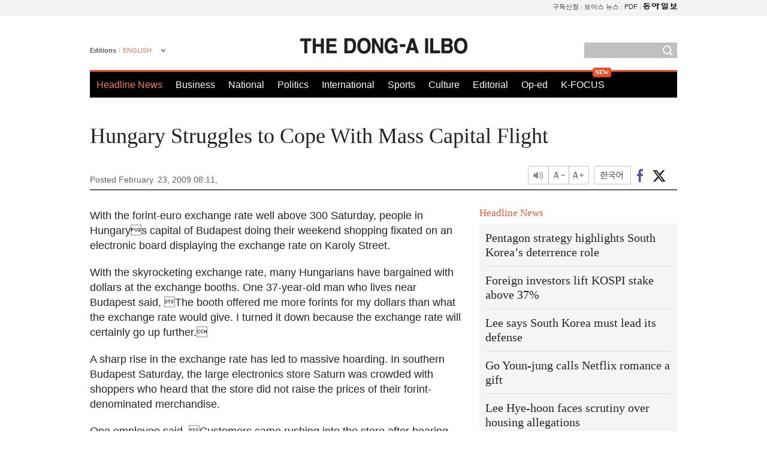

--- FILE ---
content_type: text/html; charset=UTF-8
request_url: https://www.donga.com/en/article/all/20090223/261442/1
body_size: 9153
content:
<!DOCTYPE html>
<html lang="en">
<head>
<title>Hungary Struggles to Cope With Mass Capital Flight | The DONG-A ILBO</title>
<meta charset="utf-8" />

<meta name='description' content="With the forint-euro exchange rate well above 300 Saturday, people in Hungarys capital of Budapest doing their weekend ">
<meta name='writer' content='The DONG-A ILBO'>
<link rel="image_src" href="https://image.donga.com/donga2013/images/common/donga_icon.png" />
<link rel="canonical" href="https://www.donga.com/en/article/all/20090223/261442/1" />
<link rel="alternate" hreflang="en" href="https://www.donga.com/en/article/all/20090223/261442/1" />
<link rel="alternate" hreflang="ja" href="https://www.donga.com/jp/article/all/20090223/307107/1" />
<link rel="alternate" hreflang="zh-Hans" href="https://www.donga.com/cn/article/all/20090223/351994/1" />
<link rel="alternate" hreflang="zh-Hant" href="https://www.donga.com/tw/article/all/20090223/395164/1" />

<meta name='robots' content='max-image-preview:standard'/>
<meta property="og:title" content="Hungary Struggles to Cope With Mass Capital Flight" />
<meta property="og:image" content="https://image.donga.com/mdonga_ad/donga800-500.jpg" />
<meta property="og:image:width" content="800" />
<meta property="og:image:height" content="800" />
<meta property="og:type" content="article" />
<meta property="og:site_name" content="동아일보" />
<meta property="og:description" content="With the forint-euro exchange rate well above 300 Saturday, people in Hungarys capital of Budapest…" />
<meta property="og:pubdate" content="2009-02-23 08:11:00" />
<meta property='og:url' content='https://www.donga.com/en/article/all/20090223/261442/1'><meta name='twitter:url' content='https://www.donga.com/en/article/all/20090223/261442/1' />
<meta name="twitter:card" content="summary_large_image" />
<meta name="twitter:image:src" content="https://image.donga.com/mdonga_ad/donga800-500.jpg" />
<meta name="twitter:site" content="@dongamedia" />
<meta name="twitter:description" content="With the forint-euro exchange rate well above 300 Saturday, people in Hungarys capital of Budapest…" />
<meta name="twitter:title" content="Hungary Struggles to Cope With Mass Capital Flight" />
<meta itemprop="name" content="Hungary Struggles to Cope With Mass Capital Flight">
<meta itemprop="description" content="With the forint-euro exchange rate well above 300 Saturday, people in Hungarys capital of Budapest…">
<meta itemprop="image" content="https://image.donga.com/mdonga_ad/donga800-500.jpg">
<meta http-equiv="X-UA-Compatible" content="IE=edge">
<link rel="preload" href="https://image.donga.com/languages/english_w/css/style.css?t=20250421" as="style" onload="this.onload=null;this.rel='stylesheet'">
<noscript><link rel='stylesheet' href='https://image.donga.com/languages/english_w/css/style.css?t=20250421'></noscript>
<script type="text/javascript" src="https://image.donga.com/donga/js.v.1.0/jquery-latest.js?t=20250421"></script>
<script type="text/javascript" src="https://image.donga.com/donga/js.v.1.0/jquery-ui.js?t=20250421" defer></script>
<script type="text/javascript" src="https://image.donga.com/donga/js.v.1.0/jquery-cookie.js?t=20250421" defer></script>

<script type="text/javascript" src="https://image.donga.com/donga/js.v.1.0/GAbuilder.js?t=20240911"></script>
<script type="text/javascript">
gabuilder = new GAbuilder('GTM-PCVCHHT') ;
let pageviewObj = {
    'up_login_status' : 'N',
        'ep_contentdata_content_id' : '26.261442' ,
        'ep_contentdata_content_title' : 'Hungary Struggles to Cope With Mass Capital Flight' ,
        'ep_contentdata_delivered_date' : '2009-02-23 08:11:00' ,
        'ep_contentdata_content_category_1depth' : '-' ,
        'ep_contentdata_content_category_2depth' : '-' ,
        'ep_contentdata_content_type' : '-' ,
        'ep_contentdata_content_tags' : '-' ,
        'ep_contentdata_author_name' : 'viyonz(viyonz)' ,
        'ep_contentdata_content_source' : '동아일보취재(en)' ,
        'ep_contentdata_content_multimedia' : '-' ,
        'ep_contentdata_content_characters' : '5161' ,
        'ep_contentdata_content_loginwall' : 'N' ,
        'ep_contentdata_content_series' : '-' ,
        'ep_contentdata_content_issue' : '-' ,
        'ep_contentdata_author_dept' : '-'
}
gabuilder.GAScreen(pageviewObj);
</script>
<script type="application/ld+json">
{
    "@context": "https://schema.org",
    "@type": "NewsArticle",
    "@id": "https://www.donga.com/en/article/all/20090223/261442/1#newsarticle",
    "headline": "Hungary Struggles to Cope With Mass Capital Flight",
    "description": "With the forint-euro exchange rate well above 300 Saturday, people in Hungarys capital of Budapest…",
    "inLanguage": "en",
    "mainEntityOfPage": "https://www.donga.com/en/article/all/20090223/261442/1",
    "url": "https://www.donga.com/en/article/all/20090223/261442/1",
    "image": [
        
    ],
    "datePublished": "2009-02-23T08:11:00+09:00",
    
    "author": [
        
    ],
    "publisher": {
        "@type": "Organization",
        "name": "The DONG-A ILBO",
        "url": "https://www.donga.com", 
        "logo": {
            "@type": "ImageObject",
            "url": "https://image.donga.com/pc/2022/images/common/donga_icon.jpg",
            "width": 800,
            "height": 420
        }
        
    }
}
</script>
<script type="text/javascript" src="https://image.donga.com/donga/js.v.1.0/donga.js?t=20250421" defer></script>

<script type="text/javascript">
  window._taboola = window._taboola || [];
  _taboola.push({article:'auto'});
  !function (e, f, u, i) {
    if (!document.getElementById(i)){
      e.async = 1;
      e.src = u;
      e.id = i;
      f.parentNode.insertBefore(e, f);
    }
  }(document.createElement('script'),
  document.getElementsByTagName('script')[0],
  '//cdn.taboola.com/libtrc/dongacom-english/loader.js',
  'tb_loader_script');
  if(window.performance && typeof window.performance.mark == 'function')
    {window.performance.mark('tbl_ic');}
</script>
<script async src="https://securepubads.g.doubleclick.net/tag/js/gpt.js"></script>
<script>
window.googletag = window.googletag || {cmd: []};
googletag.cmd.push(function() {
googletag.defineSlot('/106061858/web_foreign/pc_article_wide', [[970, 90], [970, 250], [728, 90]], 'div-gpt-ad-1685434889869-0').addService(googletag.pubads());
googletag.defineSlot('/106061858/web_foreign/pc_article_box', [[300, 250], [300, 600]], 'div-gpt-ad-1685434863813-0').addService(googletag.pubads());
googletag.pubads().enableSingleRequest();
googletag.pubads().collapseEmptyDivs();
googletag.enableServices();
});
</script>
</head>
<body>

<!-- Google Tag Manager (noscript) -->
<noscript><iframe src='https://www.googletagmanager.com/ns.html?id=GTM-PCVCHHT' height='0' width='0' style='display:none;visibility:hidden'></iframe></noscript>
<!-- End Google Tag Manager (noscript) -->
    <div id="skip_navigation">
        <a href="#contents">Go to contents</a>
    </div>
    <div id="wrap">
        <div id='tnb'>
    <div id='tnb_980'>
        <ul class='gnbLeft'>
            
        </ul>
        <ul class='right'>
            <li><a href='http://readers.donga.com/' target='_blank' alt='READERS' title='READERS'>구독신청</a></li><li><a href='https://voice.donga.com' target='_blank' alt='VOICE' title='VOICE'>보이스 뉴스</a></li><li><a href='https://www.donga.com/news/Pdf' target='_blank' alt='PDF' title='PDF'>PDF</a></li><li class='last'><a href='https://www.donga.com'><img src='https://image.donga.com/pc/2022/images/common/btn_donga.png'></a></li>
        </ul>
    </div>
</div>
        <div id="top">
            <h2 class='logo'><a href='https://www.donga.com/en'><img src='https://image.donga.com/languages/english_w/img/logo.png' alt='THE DONG-A ILBO Logo' /></a></h2>
            <div class="lang_version">
                <h2>Editions</h2>
                <div class="select_lang">
                    <a href="http://www.donga.com/en" lang="en" class="change_lang">ENGLISH</a>
                    <ul>
                        <li><a href="http://www.donga.com" lang="ko">한국어</a></li>
                        <li><a href="http://www.donga.com/jp" lang="ja">日本語</a></li>
                        <li><a href="http://www.donga.com/cn" lang="zh-cn">中文 (簡体)</a></li>
                        <li><a href="http://www.donga.com/tw" lang="zh-tw">中文 (繁体)</a></li>
                    </ul>
                </div>
            </div>
            <script type="text/javascript">
            $(document).ready(function() {
                $('div.select_lang').on('mouseenter focusin', function() {
                    $(this).addClass('on');
                }).on('mouseleave focusout', function() {
                    $(this).removeClass('on');
                })
            });
            </script>
            <ul id="gnb">
                <li class='on'><a href="https://www.donga.com/en">Headline News</a></li>
                <li ><a href="https://www.donga.com/en/List?c=02">Business</a></li>
                <li ><a href="https://www.donga.com/en/List?c=04">National</a></li>
                <li ><a href="https://www.donga.com/en/List?c=01">Politics</a></li>
                <li ><a href="https://www.donga.com/en/List?c=03">International</a></li>
                <li ><a href="https://www.donga.com/en/List?c=06">Sports</a></li>
                <li ><a href="https://www.donga.com/en/List?c=08">Culture</a></li>
                <li ><a href="https://www.donga.com/en/List?c=0501">Editorial</a></li>
                <li ><a href="https://www.donga.com/en/List?c=0502">Op-ed</a></li>
                <li class="new"><a href="https://dbr.donga.com/kfocus/donga" target="_blank">K-FOCUS</a></li>
            </ul>
            <div class="search">
                <form action="https://www.donga.com/en/Search">
                    <input type="text" name="query" id="query" />
                    <input type="image" src="https://image.donga.com/languages/english_w/img/icon_search.png" alt="Search" />
                </form>
            </div>
        <!-- 상단 -->
        </div>        <div id="contents">
            <script type="text/javascript" src="https://image.donga.com/donga/js.v.1.0/snsShare.js"></script>
                
        <script>
        window.snsShare = new snsShare( {  kakaotalkKey : '74003f1ebb803306a161656f4cfe34c4' ,  url : 'https://www.donga.com/en/article/all/20090223/261442/1'  } ) ;
    
        $(document).on('click',".snsPanel a[data-sns-type], .snsPanel button[data-sns-type]",function (e) {
            e.preventDefault();
            var snsType = $(this).data('sns-type');
            var snsPanel = $(this).parents('.snsPanel') ;
            var customUrl = snsPanel.data('sns-url');            
            var customTitle = snsPanel.data('sns-title');            
            var customDesc = snsPanel.data('sns-desc');            
            var customImageUrl = snsPanel.data('sns-imgurl');            
    
            
            
    
            switch (snsType) {
                case 'facebook':
                    snsShare.facebook( { 
                        url : customUrl,
                        utmQueryString : 'utm_source=facebook&utm_medium=share&utm_campaign=article_share_fb'
                    } );
                    break;
                case 'twitter':
                    snsShare.twitter( { 
                        url : customUrl,
                        title : customTitle,
                        desc : customDesc,
                        utmQueryString : 'utm_source=twitter&utm_medium=share&utm_campaign=article_share_tw'
                    } );
                    break;
                case 'kakaotalk':
                    snsShare.kakaotalk( { 
                        url : customUrl,
                        title : customTitle,
                        desc : customDesc,
                        imageUrl : customImageUrl,
                        utmQueryString : 'utm_source=kakao&utm_medium=share&utm_campaign=article_share_kt'
                    } );
                    break;
                case 'naverband':
                    snsShare.naverband( { 
                        url : customUrl,
                        title : customTitle,
                        desc : customDesc,
                        utmQueryString : 'utm_source=naver&utm_medium=share&utm_campaign=article_share_bd'
                    } );
                    break;
                case 'naverline':
                    snsShare.naverline( { 
                        url : customUrl,
                        title : customTitle,
                        desc : customDesc,
                        utmQueryString : 'utm_source=naver&utm_medium=share&utm_campaign=article_share_nl'
                    } );
                    break;
                case 'copyurl':
                    snsShare.copyurl( $(this) );
                    break;
                case 'email':
                    snsShare.email( {
                        gid : ''  ,
                        date : ''  ,
                        product : ''
                    } );
                    break;
                default:
                    return;
            }     
        });
        </script>
            <div id="title_layer">
                <div id="title_layer_980">
                    <h3>Hungary Struggles to Cope With Mass Capital Flight</h3>
                    <div class="etc">
                        <ul class="control">
                            <li class="sound"><a href="javascript:void(0);"><span>listen</span></a></li>
                            <li class="size_down"><a href="javascript:void(0);" onClick="javascript:fontSize--;changeFontSize();return false;"><span>Font size down</span></a></li>
                            <li><a href="javascript:void(0);" onClick="javascript:fontSize++;changeFontSize();return false;"><span>Font size up</span></a></li>
                        </ul>
                        <a href='https://www.donga.com/en/article/all/20090223/261442/1?m=kor' class='ko'><span>한국어</span></a>
                        <ul class="social snsPanel">
                            <li><a href="javascript:void(0);" data-sns-type="facebook"><span>Share this article on Facebook</span></a></li>
                            <li><a href="javascript:void(0);" data-sns-type="twitter"><span>Share this article on Twitter</span></a></li>
                        </ul>
                    </div>
                </div>
            </div>
            <script type="text/javascript">
            $(window).scroll(function() {
                var position = $(window).scrollTop();
                if(position > 300){
                    $('#title_layer').addClass('on');
                } else {
                    $('#title_layer').removeClass('on');
                }
            });
            </script>
            <div id="view_title">
                <div style='width:980px;text-align:center;margin: 0px 0 20px 0;'><!-- /106061858/web_foreign/pc_article_wide -->
<div id='div-gpt-ad-1685434889869-0' style='min-width: 728px; min-height: 90px;'>
  <script>
    googletag.cmd.push(function() { googletag.display('div-gpt-ad-1685434889869-0'); });
  </script>
</div></div>
                <h1>Hungary Struggles to Cope With Mass Capital Flight</h1>
                <p class="date">Posted February. 23, 2009 08:11,&nbsp;&nbsp;&nbsp;</p>
                
                <div class="etc">
                    <ul class="control">
                        <li class="sound"><a href="javascript:void(0);"><span>listen</span></a></li>
                        <li class="size_down"><a href="#" onClick="javascript:fontSize--;changeFontSize();return false;"><span>Font size down</span></a></li>
                        <li><a href="#" onClick="javascript:fontSize++;changeFontSize();return false;"><span>Font size up</span></a></li>
                    </ul>
                    <a href='https://www.donga.com/en/article/all/20090223/261442/1?m=kor' class='ko'><span>한국어</span></a>
                    <ul class="social snsPanel">
                        <li><a href="javascript:void(0);" data-sns-type="facebook"><span>Share this article on Facebook</span></a></li>
                        <li><a href="javascript:void(0);" data-sns-type="twitter"><span>Share this article on Twitter</span></a></li>
                    </ul>
                </div>
            </div>
            <script>
var fontSize = 2 ;
function callCSset(key, val)
{
    var targetUrl = "/HUB/common/cs.php?s="+key+"&u="+val ;
    $.ajax( {
        type: "GET",
        url: targetUrl,
        dataType: "html",
        success: function (result) {
        }
    });
}
function changeFontSize ()
{
    if ( fontSize == 0 )
    {
        alert ('The minimum font size.') ;
        fontSize = 1 ;
        return false;
    }
    else if ( fontSize == 5 )
    {
        alert ('The maximum font size.') ;
        fontSize = 4 ;
        return false;
    }

    if ( fontSize == 1 )
    {
        $('#article_text').css({'font-size':'16px'});
    }
    else if ( fontSize == 3 )
    {
        $('#article_text').css({'font-size':'20px'});
    }
    else if ( fontSize == 4 )
    {
        $('#article_text').css({'font-size':'24px'});
    }
    else
    {
        $('#article_text').css({'font-size':'18px'});
    }

    callCSset('pfs', fontSize) ;
    return false;
}

$(document).ready( function() {
    changeFontSize() ;
} ) ;

</script>            <div id="view_contents">
                <div class="news_view" id="article_text"><p>With the forint-euro exchange rate well above 300 Saturday, people in Hungarys capital of Budapest doing their weekend shopping fixated on an electronic board displaying the exchange rate on Karoly Street. </p><p>With the skyrocketing exchange rate, many Hungarians have bargained with dollars at the exchange booths. One 37-year-old man who lives near Budapest said, The booth offered me more forints for my dollars than what the exchange rate would give. I turned it down because the exchange rate will certainly go up further.</p><p>A sharp rise in the exchange rate has led to massive hoarding. In southern Budapest Saturday, the large electronics store Saturn was crowded with shoppers who heard that the store did not raise the prices of their forint-denominated merchandise.</p><p>One employee said, Customers came rushing into the store after hearing that they can save money if they buy the products before the forint drops further this week. So we canceled discount offers on certain products and plan to put the prices in euro soon.</p><p>A World War II survivor who lives on pension said with a sigh, Things would not have been this bad even if the city were bombed in a war.</p><p>Hungarians have greatly benefited from their nations transition from a socialist to a capitalist system and support from Western Europe following its entry into the European Union.</p><p>For starters, it has received financial support from Western European countries for road and city maintenance. With rising product exports and remittance from Hungarians working in Western Europe, Hungary became the richest nation in Eastern Europe in 2005.</p><p>With the outbreak of the global financial crisis, however, Hungary has suffered a sudden exodus of capital from Western European financial institutions. National wealth and household wealth have shrunk as a result.</p><p>One Hungarian said, It feels like our foreign reserves have disappeared into thin air without even getting our hands on it.</p><p>Out of frustration, some citizens asked what has become of their once-abundant foreign reserve. </p><p>Certain people who opened accounts in banks located in Budapests financial district seemed to know the answer: failure of financial policies.</p><p>Commercial banks maintained their loan interest rate for foreign currency at around six percent Saturday while drastically raising that of forints to more than 12 percent following their commitment to tighten financial policy after receiving a bailout worth 25 billion dollars from the International Monetary Fund and the EU in October last year.</p><p>Though Hungary has lifted interest rates on forint loans to prevent a further flight of foreign capital, the difference in rates has reportedly raised the number of businesses and households who took out loans in Swiss francs. The shrinkage in the amount of foreign currency has led to further drop in the forints value, causing foreign investors to leave the Hungarian market or engage in speculative activities such as hoarding Hungarian government bonds.</p><p>Consequently, the forint-euro exchange rate went from 230-240 until early October last year to more than 300 Feb. 16.</p><p>Hungarian Prime Minister Ferenc Gyurcsanys inconsistent policies have made the problem worse.</p><p>Regardless of the IMFs warning made late last year, the Hungarian government used the financial bailout it received from abroad to make up for losses in its railroad operations and to raise pension and salaries for public servants.</p><p>The governments fiscal deficit and populist policies have eroded Hungarys ability to defend against exchange rate hikes, the IMF warned Dec. 22.</p><p>Until the beginning of December last year, Gyurcsany seemed committed to reforming the national pension program and reducing the pay of public servants. With 30 percent of Hungarians living on pension, the governments deficit amounts to five percent of the nations foreign reserves.</p><p>This is known to be the main cause of Hungarys fiscal deficit. Unfortunately, Gyurcsany scrapped the pension plan only days after it was announced.</p><p>Hungary could also declare national bankruptcy given the governments weak commitment and lack of tools to overcome the crisis.</p><p>Kim Jong-chun, trade commissioner in Budapest for the Korea Trade-Investment Promotion Agency, said, Many predict that Hungary will need an additional 12.5 billion euros to help its households and provide bank guarantees even after receiving an external financial bailout. As a result, there is high possibility it will go into default. </p><p>Other experts said that given Hungarys chronic fiscal deficit and shortage of foreign reserves, its only hope is receiving external help.</p><p>Many European countries are keeping a close watch on Hungary - long cited as a successful example of capitalist transition - since its declaration of national bankruptcy could trigger the same in its neighboring countries. </p><p>Kim said, The recent exchange rate hike has forced foreign companies such as Audi and GE to either suspend their operations or shut down their factories in Hungary.</p><p>If the real economy (in Hungary) shows no signs of recovery despite Europes help, it will be a long time before Hungary rises again.</p><br><br> viyonz@donga.com</div>
                <div class='more_view'><h3><img src='https://image.donga.com/languages/english_w/img/most_view.png' alt='DongA.com' /> <span>Most Viewed</span></h3><ul><li><a href='https://www.donga.com/news/Inter/article/all/20260126/133231074/1'><span class='image'><img src='https://dimg.donga.com/c/138/175/90/1/wps/NEWS/IMAGE/2026/01/26/133234322.1.jpg' alt='트럼프 ‘경고’에 물러선 캐나다 “中과 FTA 체결 안해”' /></span><span class='title'>트럼프 ‘경고’에 물러선 캐나다 “中과 FTA 체결 안해”</span><span class='dummy'></span></a></li><li><a href='https://www.donga.com/news/Politics/article/all/20260126/133233054/1'><span class='image'><img src='https://dimg.donga.com/c/138/175/90/1/wps/NEWS/IMAGE/2026/01/26/133233066.1.jpg' alt='“李는 2인자 안둬…조국 러브콜은 정청래 견제용” [정치를 부탁해]' /></span><span class='title'>“李는 2인자 안둬…조국 러브콜은 정청래 견제용” [정치를 부탁해]</span><span class='dummy'></span></a></li><li><a href='https://www.donga.com/news/Politics/article/all/20260125/133227095/1'><span class='image'><img src='https://dimg.donga.com/c/138/175/90/1/wps/NEWS/IMAGE/2026/01/25/133221730.1.jpg' alt='이혜훈 낙마, 與 입장 전달 전 李가 먼저 결심했다' /></span><span class='title'>이혜훈 낙마, 與 입장 전달 전 李가 먼저 결심했다</span><span class='dummy'></span></a></li><li><a href='https://www.donga.com/news/Inter/article/all/20260126/133232075/1'><span class='image'><img src='https://dimg.donga.com/c/138/175/90/1/wps/NEWS/IMAGE/2026/01/26/133232460.1.jpg' alt='“전격 숙청된 중국군 2인자 장유샤, 핵무기 정보 美 유출 혐의”' /></span><span class='title'>“전격 숙청된 중국군 2인자 장유샤, 핵무기 정보 美 유출 혐의”</span><span class='dummy'></span></a></li></ul></div>
            </div>
<div><audio id="audioPlayer"></audio></div>
<script>
    let mp3url = "261442_1_20090223081100_-00011130000000.mp3" ;

    $(document).on('click', '.control .sound', function() {
        var soundObj = $(this);
        var audioPlayer = $('#audioPlayer')[0];

        // data-on이 "on"이 아닐 때
        if (soundObj.attr('data-on') !== 'on') {
            soundObj.attr('data-on', 'on').addClass('on');

            // 만약 기존에 재생 중이었으나 일시정지 상태라면 이어서 재생
            if (audioPlayer.src && audioPlayer.paused && audioPlayer.currentTime > 0) {
                audioPlayer.play();
                soundObj.attr('data-on', 'on');
                return;
            }

            if (mp3url == "") {
                console.error("MP3 URL이 존재하지 않습니다.");
                return;
            }

            // 로딩음 및 본문 콘텐츠 audio 객체 생성
            var loadingAudio = new Audio("https://speak.donga.com/staticvoice/000000003_1_20250117133114_20250117133114.mp3");
            var contentAudio = new Audio("https://speak.donga.com/english/" + mp3url);
            var loadingInterval;

            // 로딩음 반복 재생 함수 (10초 간격)
            function playLoadingRepeatedly() {
                if (contentAudio.readyState < 4) { 
                    loadingAudio.currentTime = 0;
                    loadingAudio.play();
                    loadingInterval = setTimeout(playLoadingRepeatedly, 10000);
                }
            }
            // 로딩음 반복 시작
            playLoadingRepeatedly();

            // 본문 audio가 준비되면 로딩음 중지 후 본문 audio 재생
            contentAudio.addEventListener('canplaythrough', function onContentReady() {
                clearTimeout(loadingInterval);
                loadingAudio.pause();
                loadingAudio.currentTime = 0;
                audioPlayer.src = contentAudio.src;
                audioPlayer.play();

                let eventObj = {};
                eventObj = {
                    event_name : 'click_content_event',
                    ep_button_name : '듣기',
                    ep_button_area : 'ENGLISH',
                    ep_button_category : '기사뷰'
                }
                gabuilder.GAEventOBJ(eventObj) ;

                contentAudio.removeEventListener('canplaythrough', onContentReady);
            });
            
            // 본문 audio 다운로드 시작
            contentAudio.load();

            // data-on 속성을 "on"으로 설정
            soundObj.attr('data-on', 'on');
        } else {
            // data-on이 "on"인 경우, 진행 중인 음성이 있다면 정지
            audioPlayer.pause();
            soundObj.attr('data-on', 'off').removeClass('on');
        }
    });
</script>
<div id='common_right'><div class='headline_news'><h3>Headline News</h3><ul><li><a href='https://www.donga.com/en/article/all/20260126/6075934/1'>Pentagon strategy highlights South Korea’s deterrence role</a></li><li><a href='https://www.donga.com/en/article/all/20260126/6076000/1'>Foreign investors lift KOSPI stake above 37%</a></li><li><a href='https://www.donga.com/en/article/all/20260126/6075985/1'>Lee says South Korea must lead its defense</a></li><li><a href='https://www.donga.com/en/article/all/20260126/6076036/1'>Go Youn-jung calls Netflix romance a gift</a></li><li><a href='https://www.donga.com/en/article/all/20260124/6073750/1'>Lee Hye-hoon faces scrutiny over housing allegations</a></li></ul></div><div class='photo_news'><a href='https://www.donga.com/en/article/all/20260126/6075958/1'><img src='https://dimg.donga.com/carriage/ENGLISH/images/lang_english_mainphotonews/6976b0ce01a6d273823e.jpg' alt='South Korea’s U-23 struggles expose Japan’s edge' /><span class='dummy'></span><span class='text'>South Korea’s U-23 struggles expose Japan’s edge</span></a></div><div class='opinion_news'><h3>Opinion</h3><ul><li><span class='cate'><a href='https://www.donga.com/en/article/all/20260126/6075970/1'>Editorial</a></span><span class='title'><a href='https://www.donga.com/en/article/all/20260126/6075970/1'>U.S. strategy shift raises stakes for South Korea</a></span></li><li><span class='cate'><a href='https://www.donga.com/en/article/all/20260126/6075946/1'>Op-ed</a></span><span class='title'><a href='https://www.donga.com/en/article/all/20260126/6075946/1'>South Korea faces China’s accelerating AI drive</a></span></li></ul></div><!-- /106061858/web_foreign/pc_article_box -->
<div id='div-gpt-ad-1685434863813-0' style='min-width: 300px; min-height: 250px;'>
  <script>
    googletag.cmd.push(function() { googletag.display('div-gpt-ad-1685434863813-0'); });
  </script>
</div></div><div id="taboola-below-article-thumbnails"></div>
<script type="text/javascript">
  window._taboola = window._taboola || [];
  _taboola.push({
    mode: 'thumbnails-a',
    container: 'taboola-below-article-thumbnails',
    placement: 'Below Article Thumbnails',
    target_type: 'mix'
  });
</script>        </div>
        
        
        
        <div id="footer_menu">
            <div id="footer_menu_980">
                <ul id="fnb">
                    <li><a href="https://www.donga.com/en">Headline News</a></li>
                    <li><a href="https://www.donga.com/en/List?c=02">Business</a></li>
                    <li><a href="https://www.donga.com/en/List?c=04">National</a></li>
                    <li><a href="https://www.donga.com/en/List?c=01">Politics</a></li>
                    <li><a href="https://www.donga.com/en/List?c=03">International</a></li>
                    <li><a href="https://www.donga.com/en/List?c=06">Sports</a></li>
                    <li><a href="https://www.donga.com/en/List?c=08">Culture</a></li>
                    <li><a href="https://www.donga.com/en/List?c=0501">Editorial</a></li>
                    <li><a href="https://www.donga.com/en/List?c=0502">Op-ed</a></li>
                </ul>
                <ul id="snb">
                    <li><a href="https://www.facebook.com/dongamedia" target='_blank'><img src="https://image.donga.com/languages/english_w/img/icon_fnb_social_01.png" alt="facebook" /></a></li>
                    <li><a href="https://twitter.com/dongamedia" target='_blank'><img src="https://image.donga.com/languages/english_w/img/icon_fnb_social_02.png" alt="twitter" /></a></li>
                    <li><a href="https://www.donga.com/en/Docs" target='_blank'><img src="https://image.donga.com/languages/english_w/img/icon_fnb_social_03.png" alt="dong-a"/> About Dong-A Ilbo</a></li>
                </ul>
            </div>
        </div>
        <div id="footer">
            <address><a href="https://secure.donga.com/membership/policy/service.php" target='_blank'>Terms of Service</a> &nbsp;|&nbsp; <a href="https://secure.donga.com/membership/policy/privacy.php" target='_blank'><b>Privacy Policy</b></a> &nbsp;|&nbsp; Copyright by <strong>dongA.com</strong> All rights reserved.</address>
        </div>
    </div>

    <script type="text/javascript">
    window._taboola = window._taboola || [];
    _taboola.push({flush: true});
</script>            
    
</body>
</html><script>var _GCD = '5'; var _ACEKISA = 'K';</script><script src='https://dimg.donga.com/acecounter/acecounter_V70.20130719.js'></script><script>_PL('english.donga.com/3/all/20090223/261442/1');</script>

--- FILE ---
content_type: text/html; charset=utf-8
request_url: https://www.google.com/recaptcha/api2/aframe
body_size: 267
content:
<!DOCTYPE HTML><html><head><meta http-equiv="content-type" content="text/html; charset=UTF-8"></head><body><script nonce="5ifIWyyHqLD3BFcLf8y3hA">/** Anti-fraud and anti-abuse applications only. See google.com/recaptcha */ try{var clients={'sodar':'https://pagead2.googlesyndication.com/pagead/sodar?'};window.addEventListener("message",function(a){try{if(a.source===window.parent){var b=JSON.parse(a.data);var c=clients[b['id']];if(c){var d=document.createElement('img');d.src=c+b['params']+'&rc='+(localStorage.getItem("rc::a")?sessionStorage.getItem("rc::b"):"");window.document.body.appendChild(d);sessionStorage.setItem("rc::e",parseInt(sessionStorage.getItem("rc::e")||0)+1);localStorage.setItem("rc::h",'1769447205955');}}}catch(b){}});window.parent.postMessage("_grecaptcha_ready", "*");}catch(b){}</script></body></html>

--- FILE ---
content_type: application/javascript; charset=utf-8
request_url: https://fundingchoicesmessages.google.com/f/AGSKWxWBsWc8hUiS3pYEr6KP9oAXpJ6UsSOJ-8zyb-kcFSoTwqKu0ZIH654cJ1xvVoyKJeY0dl2JOBxze9BruXeGAhEqSiP1a9btq4tAiQke35th47jNPhdKtaHNidKpITKKUcbvKB-D02zGELTIeK7lz8hYQomluOY0GbO3mACBC2oztYdxuH8EwfDOy_BB/_/GoogleAd300./pagead?/skyad_/tmnadsense./virtuagirlhd.
body_size: -1290
content:
window['4dcd5407-ba68-49cb-8e5b-87e1cb34249b'] = true;